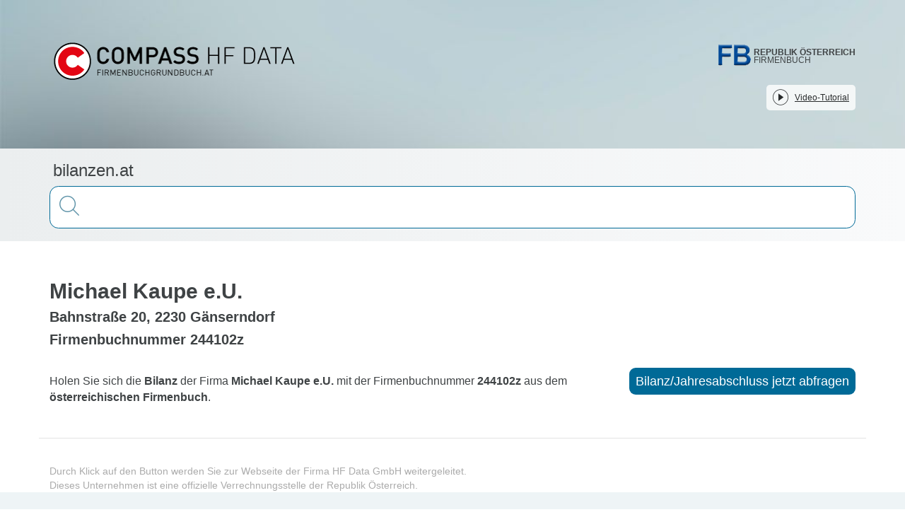

--- FILE ---
content_type: text/javascript; charset=utf-8
request_url: https://bilanzen.at/_nuxt/D8w6Qhhw.js
body_size: 458
content:
import{N as i,m as r,S as o}from"./CPSPDA9s.js";function s(t){let E;const e=i.hostVariantMapping;return Object.keys(e).forEach(n=>{if(e[n]===t)return E=n,!1}),E}function u(t){const E=r(),e=s(t);return{"og:type":"website","og:site_name":e,"og:url":e?"https://"+e+E.path:void 0,"google-site-verification":S(t)}}function S(t){return{[o.BUSINESS_REGISTER_DE]:"15jETTunjj1tqrLAtWxvCv-Cz5ch087NUG2e440_HDs",[o.BUSINESS_REGISTER_EN]:"afx7FxYO4b6UGrrNGID95Gm5pm-vIS2zShFN0elWPmE",[o.BALANCE_SHEETS_DE]:"mcxTsqmF7SP4EX-VMJrNsFxFy7wGcLHDJjflk6zuluU",[o.BALANCE_SHEETS_EN]:"FbVG0W5P_2s5crDC6q-MfoAI2tZke7nEa8SYAYwAmlI",[o.LAND_REGISTER_DE]:"7F1QAC1W3ehXRK5hTOHApEymQ2vHltvzVgIInlx7GSk",[o.LAND_REGISTER_EN]:"Vydg-R1wUaegnsueL3bigWdwLBEscJIgXi6_F7oK8fM"}[t]}export{u as g};
